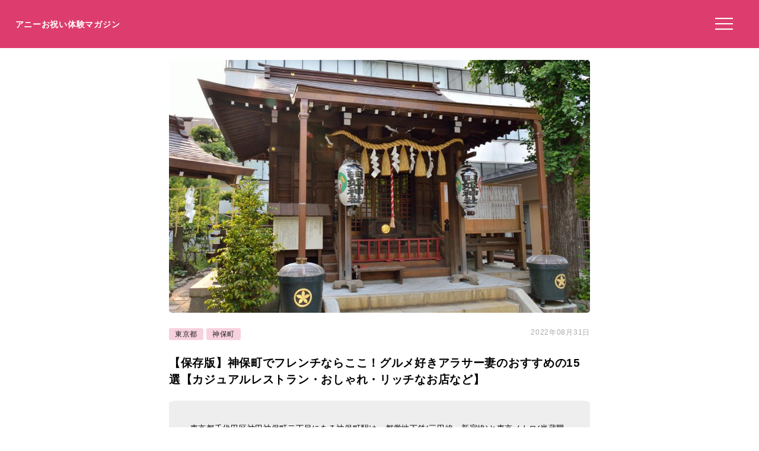

--- FILE ---
content_type: text/html; charset=UTF-8
request_url: https://anniversarys-mag.jp/195702
body_size: 11976
content:
<!DOCTYPE html>
<html lang="ja">
<head>
<meta charset="UTF-8"/>
<meta name="viewport" content="width=device-width, initial-scale=1"/>
<meta property="og:image" content="https://anniversarys-mag.jp/img/p/pixta_11686611_M.jpg?w=730"/>
<title>【保存版】神保町でフレンチならここ！グルメ好きアラサー妻のおすすめの15選【カジュアルレストラン・おしゃれ・リッチなお店など】｜アニーお祝い体験マガジン</title>
<meta name="description" content="東京都千代田区神田神保町二丁目にある神保町駅は、都営地下鉄(三田線・新宿線)と東京メトロ(半蔵門線)を通じます。徒歩では九段下・小川町・神田・水道橋・後楽園・御茶ノ水・秋葉原などの近隣エリアにも到着可能。神保町そのもののエリア特色は、ビジネス街・学生街・古書店街・楽器ショップ街として始終ガヤガヤしている雑多な雰囲気満載！ 今回グルメ好きアラサー妻の筆者が、神保町周辺にあるフレンチ名店15選をご紹介します。"/>
<meta name='robots' content='max-image-preview:large'/>
<link rel='dns-prefetch' href='//ajax.googleapis.com'/>
<link rel="stylesheet" type="text/css" href="//anniversarys-mag.jp/wp-content/cache/wpfc-minified/dhd3z3un/2rsxq.css" media="all"/>
<link rel="EditURI" type="application/rsd+xml" title="RSD" href="https://anniversarys-mag.jp/xmlrpc.php?rsd"/>
<link rel="canonical" href="https://anniversarys-mag.jp/195702"/>
<meta name="publication_date" content="2022-01-19T12:25:00+09:00"/>
<meta name="modification_date" content="2022-08-31T17:00:35+09:00"/>
<script async src="https://pagead2.googlesyndication.com/pagead/js/adsbygoogle.js?client=ca-pub-4946366980657270" crossorigin="anonymous"></script>
<script async src="https://www.googletagmanager.com/gtag/js?id=UA-157961481-1"></script>
<script>window.dataLayer=window.dataLayer||[];
function gtag(){dataLayer.push(arguments);}
gtag('js', new Date());
gtag('config', 'UA-157961481-1');</script>
<script data-wpfc-render="false">var Wpfcll={s:[],osl:0,scroll:false,i:function(){Wpfcll.ss();window.addEventListener('load',function(){let observer=new MutationObserver(mutationRecords=>{Wpfcll.osl=Wpfcll.s.length;Wpfcll.ss();if(Wpfcll.s.length > Wpfcll.osl){Wpfcll.ls(false);}});observer.observe(document.getElementsByTagName("html")[0],{childList:true,attributes:true,subtree:true,attributeFilter:["src"],attributeOldValue:false,characterDataOldValue:false});Wpfcll.ls(true);});window.addEventListener('scroll',function(){Wpfcll.scroll=true;Wpfcll.ls(false);});window.addEventListener('resize',function(){Wpfcll.scroll=true;Wpfcll.ls(false);});window.addEventListener('click',function(){Wpfcll.scroll=true;Wpfcll.ls(false);});},c:function(e,pageload){var w=document.documentElement.clientHeight || body.clientHeight;var n=0;if(pageload){n=0;}else{n=(w > 800) ? 800:200;n=Wpfcll.scroll ? 800:n;}var er=e.getBoundingClientRect();var t=0;var p=e.parentNode ? e.parentNode:false;if(typeof p.getBoundingClientRect=="undefined"){var pr=false;}else{var pr=p.getBoundingClientRect();}if(er.x==0 && er.y==0){for(var i=0;i < 10;i++){if(p){if(pr.x==0 && pr.y==0){if(p.parentNode){p=p.parentNode;}if(typeof p.getBoundingClientRect=="undefined"){pr=false;}else{pr=p.getBoundingClientRect();}}else{t=pr.top;break;}}};}else{t=er.top;}if(w - t+n > 0){return true;}return false;},r:function(e,pageload){var s=this;var oc,ot;try{oc=e.getAttribute("data-wpfc-original-src");ot=e.getAttribute("data-wpfc-original-srcset");originalsizes=e.getAttribute("data-wpfc-original-sizes");if(s.c(e,pageload)){if(oc || ot){if(e.tagName=="DIV" || e.tagName=="A" || e.tagName=="SPAN"){e.style.backgroundImage="url("+oc+")";e.removeAttribute("data-wpfc-original-src");e.removeAttribute("data-wpfc-original-srcset");e.removeAttribute("onload");}else{if(oc){e.setAttribute('src',oc);}if(ot){e.setAttribute('srcset',ot);}if(originalsizes){e.setAttribute('sizes',originalsizes);}if(e.getAttribute("alt") && e.getAttribute("alt")=="blank"){e.removeAttribute("alt");}e.removeAttribute("data-wpfc-original-src");e.removeAttribute("data-wpfc-original-srcset");e.removeAttribute("data-wpfc-original-sizes");e.removeAttribute("onload");if(e.tagName=="IFRAME"){var y="https://www.youtube.com/embed/";if(navigator.userAgent.match(/\sEdge?\/\d/i)){e.setAttribute('src',e.getAttribute("src").replace(/.+\/templates\/youtube\.html\#/,y));}e.onload=function(){if(typeof window.jQuery !="undefined"){if(jQuery.fn.fitVids){jQuery(e).parent().fitVids({customSelector:"iframe[src]"});}}var s=e.getAttribute("src").match(/templates\/youtube\.html\#(.+)/);if(s){try{var i=e.contentDocument || e.contentWindow;if(i.location.href=="about:blank"){e.setAttribute('src',y+s[1]);}}catch(err){e.setAttribute('src',y+s[1]);}}}}}}else{if(e.tagName=="NOSCRIPT"){if(jQuery(e).attr("data-type")=="wpfc"){e.removeAttribute("data-type");jQuery(e).after(jQuery(e).text());}}}}}catch(error){console.log(error);console.log("==>",e);}},ss:function(){var i=Array.prototype.slice.call(document.getElementsByTagName("img"));var f=Array.prototype.slice.call(document.getElementsByTagName("iframe"));var d=Array.prototype.slice.call(document.getElementsByTagName("div"));var a=Array.prototype.slice.call(document.getElementsByTagName("a"));var s=Array.prototype.slice.call(document.getElementsByTagName("span"));var n=Array.prototype.slice.call(document.getElementsByTagName("noscript"));this.s=i.concat(f).concat(d).concat(a).concat(s).concat(n);},ls:function(pageload){var s=this;[].forEach.call(s.s,function(e,index){s.r(e,pageload);});}};document.addEventListener('DOMContentLoaded',function(){wpfci();});function wpfci(){Wpfcll.i();}</script>
</head>
<body class="post-template-default single single-post postid-195702 single-format-standard" itemscope itemtype="http://schema.org/Article">
<div class="header"> <p class="sitename"><a href="/">アニーお祝い体験マガジン</a></p>  <button class="hamburger-menu" aria-label="メニューを開く"> <svg viewBox="0 0 100 80" width="30" height="30"> <rect width="100" height="7"></rect> <rect y="30" width="100" height="7"></rect> <rect y="60" width="100" height="7"></rect> </svg> </button></div><div class="contents">
<div id="single">
<div class="mainimg"><img src="https://anniversarys-mag.jp/img/p/pixta_11686611_M.jpg?w=730" alt="【保存版】神保町でフレンチならここ！グルメ好きアラサー妻のおすすめの15選【カジュアルレストラン・おしゃれ・リッチなお店など】"/></div><div class="post-head">
<div class="post-categories"> <a class="post-categories-tag" href="https://anniversarys-mag.jp/category/kanto/tokyo">東京都</a> <a class="post-categories-tag" href="https://anniversarys-mag.jp/category/kanto/tokyo/jimbocho">神保町</a></div><div class="post-modified_date"> <p><time datetime="2022-08-31">2022年08月31日</time></p></div></div><h1>【保存版】神保町でフレンチならここ！グルメ好きアラサー妻のおすすめの15選【カジュアルレストラン・おしゃれ・リッチなお店など】</h1>
<div class="single-lead single-article">東京都千代田区神田神保町二丁目にある神保町駅は、都営地下鉄(三田線・新宿線)と東京メトロ(半蔵門線)を通じます。徒歩では九段下・小川町・神田・水道橋・後楽園・御茶ノ水・秋葉原などの近隣エリアにも到着可能。神保町そのもののエリア特色は、ビジネス街・学生街・古書店街・楽器ショップ街として始終ガヤガヤしている雑多な雰囲気満載！<br /> <br /> 今回グルメ好きアラサー妻の筆者が、神保町周辺にあるフレンチ名店15選をご紹介します。 <p style="/* background-color: #efefef; */ font-size: 73%; padding: 2% 0 0 0; margin-top: 2% 0 0 0; color: #aaa;">※本サイトは広告プログラムにより収益を得ています。</p></div><div class="adpc">
<ul class="clearfix">
<li class="adpc-l"><script async src="https://pagead2.googlesyndication.com/pagead/js/adsbygoogle.js?client=ca-pub-4946366980657270" crossorigin="anonymous"></script>
<ins class="adsbygoogle"
style="display:block"
data-ad-client="ca-pub-4946366980657270"
data-ad-slot="3149275500"
data-ad-format="auto"
data-full-width-responsive="true"></ins>
<script>(adsbygoogle=window.adsbygoogle||[]).push({});</script></li>
<li class="adpc-r"></li>
</ul></div><div class="matome-section matome-writer"><div class="TopProfileLeft"><img decoding="async" alt="アニーお祝い体験マガジン編集部" src="/img/profile/w90.png"/></div><div class="TopProfileRight"><p class="WriterName">ライター／アニーお祝い体験マガジン編集部</p><div class="matomesection-article"><p>アニーお祝い体験マガジンでは、2人の大切な記念日やお祝いに使えるレストラン・飲食店を紹介しています。</p></div></div></div><div id="addtoptext"></div><div class="index" id="index"><ul><h3>この記事の目次 （<a href="javascript:void(0);" id="toggleIndex">目次を読む</a>）</h3> <li><a href="https://anniversarys-mag.jp/195702#h20">神保町周辺グルメ事情</a></li> <li><a href="https://anniversarys-mag.jp/195702#h21">カジュアルフレンチでランチならここ！</a></li> <li class="miniindex"><a href="https://anniversarys-mag.jp/195702#h22">#1 昼夜問わず肉・魚ダブルで楽しめるカジュアルビストロ「oliver」</a></li> <li class="miniindex"><a href="https://anniversarys-mag.jp/195702#h23">#2 春夏・秋冬でそれぞれ別メニューをカジュアルから高級系まで揃える名店「喜山倶楽部」</a></li> <li class="miniindex"><a href="https://anniversarys-mag.jp/195702#h24">#3 週替わりランチがリピーターに話題の炭火焼きフレンチ店「炭焼き＆WINE　利三郎」</a></li> <li class="miniindex"><a href="https://anniversarys-mag.jp/195702#h25">#4 ヘルシーランチも魅力のフレンチスタイルのカフェバー「ポータル カフェ アキバ」</a></li> <li class="miniindex"><a href="https://anniversarys-mag.jp/195702#h27">#5 昼夜問わずがっつり食べてがっつり飲むがコンセプトのビストロ「キュル・ド・サック」</a></li> <li><a href="https://anniversarys-mag.jp/195702#h28">気軽なデート向けのフレンチビストロならここ！</a></li> <li class="miniindex"><a href="https://anniversarys-mag.jp/195702#h29">#6 成熟した大人同士のカップルにピッタリな雰囲気「巴里の介」</a></li> <li class="miniindex"><a href="https://anniversarys-mag.jp/195702#h210">#7 ちゃぶ台席でリラックスしたデート確約「ビストロ　アリゴ」</a></li> <li class="miniindex"><a href="https://anniversarys-mag.jp/195702#h211">#8 ちょっとオシャレな普段使いのデートにも使いやすさ抜群「BISTRO 石川亭 神田錦町店」</a></li> <li class="miniindex"><a href="https://anniversarys-mag.jp/195702#h212">#9 二人並んで仲良く楽しめるカウンター席完備「ビストラン エラン Bestaurant elan」</a></li> <li class="miniindex"><a href="https://anniversarys-mag.jp/195702/2#h213">#10 テーブル席でもカウンター席でもボタニカルチックなデート確約「コトトワ」</a></li> <li><a href="https://anniversarys-mag.jp/195702/2#h214">ハイクラス・ハイステータスなフレンチレストランならここ！</a></li> <li class="miniindex"><a href="https://anniversarys-mag.jp/195702/2#h215">#11 都会の喧騒から離れたようなムードで落ち着いたひと時確約「cadet」</a></li> <li class="miniindex"><a href="https://anniversarys-mag.jp/195702/2#h216">#12 開放感とても溢れつつ賑やかムード抜群「ブラッスリー セント・ベルナルデュス 神田」</a></li> <li class="miniindex"><a href="https://anniversarys-mag.jp/195702/2#h217">#13 清潔感溢れる白いカーテン下がるガラス窓がとてもムーディ「レストランオーロラ」</a></li> <li class="miniindex"><a href="https://anniversarys-mag.jp/195702/2#h218">#14 季節や時間により様々な景色を一望可能「DINING流」</a></li> <li class="miniindex"><a href="https://anniversarys-mag.jp/195702/2#h219">#15 洗練されたシックなラグジュアリーデザイン「フレンチレストラン ラヴィ」</a></li> <li><a href="https://anniversarys-mag.jp/195702/2#h221">神保町周辺で美味しいフレンチと出会えますように！</a></li> </ul></div><div class="AnnyOiwai">
<div class="AnnyOiwaiSubTitle">記事の前にチェック！</div><div class="AnnyOiwaiTitle">東京都で特別な記念日レストランを予約するならこのサイト！</div><img decoding="async" src="/img/anny-oiwai.jpg" alt="Annyお祝い体験">
<div class="AnnyOiwaiText">この記事では東京都のレストランを紹介していますが、ここぞという機会や記念日に使える高級レストランをお探しなら<span class="yelloline">記念日特化レストラン予約サイト「Annyお祝い体験」</span>がおすすめです。<br />ぜひリンク先から、「誕生日」「記念日」などのお祝いに使えるプランをご覧ください。</div><a href="https://oiwai.anny.gift/" target="_blank" class="AnnyOiwaiBtm">特別なレストランのお祝いプランを探す<br /><span class="BtmSmall">（予約サイト「Annyお祝い体験」へ移動します）</span></a></div><div class="matome-section matome-article"><a class="matome-h2a" name="h20"><h2><span>神保町周辺グルメ事情</span></h2></a><img onload="Wpfcll.r(this,true);" src="https://anniversarys-mag.jp/wp-content/plugins/wp-fastest-cache-premium/pro/images/blank.gif" decoding="async" data-wpfc-original-src="/img/p/pixta_11686611_M.jpg?w=730" alt="blank" class="pixta-auto" onerror="this.src='/img/p/pixta_11686611_M.jpg';"/>
<p class="imgsource">image by PIXTA / 11686611</p>
<div class="matomesection-article"><p>神保町は学生街兼ビジネス街なのでラーメン・カフェ・居酒屋などが豊富。安価なチェーン店が多く、個人店もリーズナブルなお店が多い傾向があります。</p> <p>反面ジャンル問わずハイクオリティ・ハイステータスなお店などもとても多く、ホテルレストランや路地裏に潜む隠れ家的な素敵なお店も揃いそれぞれ大人気！</p></div></div><div class="matome-section matome-article"><a class="matome-h2a" name="h21"><h2><span>カジュアルフレンチでランチならここ！</span></h2></a>
<div class="matomesection-article"><p>かしこまらず普段着過ぎない優雅にフレンチを嗜むランチタイムをご希望の方なら大必見！</p> <p>こちらでは<strong>検索ヒットする大人気カジュアルフレンチ店舗をご紹介</strong>するのでご参考にしてくださいね。</p></div></div><div class="matome-section matome-mini-rank"><a class="matome-h2a" name="h22"><h3><span>#1 昼夜問わず肉・魚ダブルで楽しめるカジュアルビストロ「oliver」</span></h3></a><div data-wpfc-original-src='https://tblg.k-img.com/resize/660x370c/restaurant/images/Rvw/160854/160854630.jpg?token=3e5804e&amp;api=v2' class="ikyuuh_thumb1" style=""></div><div class="ikkyuu_subimg"><div data-wpfc-original-src='https://tblg.k-img.com/resize/660x370c/restaurant/images/Rvw/160854/160854719.jpg?token=b6b6a05&amp;api=v2' class="ikyuuh_thumb2" style=""></div><div data-wpfc-original-src='https://tblg.k-img.com/resize/660x370c/restaurant/images/Rvw/160854/160854761.jpg?token=280a3e9&amp;api=v2' class="ikyuuh_thumb3" style=""></div></div><p class="photolicense" style="font-weight:bold;font-size:100%;"><img alt="blank" onload="Wpfcll.r(this,true);" src="https://anniversarys-mag.jp/wp-content/plugins/wp-fastest-cache-premium/pro/images/blank.gif" decoding="async" data-wpfc-original-src="https://tblg.k-img.com/images/restaurant/logo/logo_tabelog.svg?1623320479" style="width:30%;margin: 0 2%;">ネット予約が可能です！
</p>
<div class="matomesection-article"><p><strong>「oliver」は昼夜問わず肉・魚ダブルで楽しめるカジュアルビストロ。</strong>話題に上がる小豆島のオリーブ牛使用のボロネーゼが大人気、<strong>コーヒーでもワインでも最強なひと時</strong>です。</p> <p>白を基調としており明るいイメージが強い店内風景、カジュアルレトロな可愛らしい雰囲気。</p></div></div><div class="spots"><p class="spottitle">oliver（オリバー）の詳細情報や予約はこちら</p><table> <tr><td class="Spotcolumn SpotName">名称</td><td class="SpotData">oliver（オリバー）</td></tr> <tr><td class="Spotcolumn SpotName">ジャンル</td><td class="SpotData">ビストロ、フレンチ、ワインバー</td></tr> <tr><td class="Spotcolumn SpotName">ネット予約</td><td class="SpotData">ネット予約可能</td></tr> <tr><td class="Spotcolumn SpotName">住所</td><td class="SpotData">東京都千代田区神田神保町1-32-13 ミマツビル 1F</td></tr> <tr><td class="Spotcolumn SpotName">最寄り駅</td><td class="SpotData">神保町駅</td></tr> <tr><td class="Spotcolumn SpotName">電話番号</td><td class="SpotData">050-5456-0567 03-5577-6531 </td></tr> <tr><td class="Spotcolumn SpotURL">予約・詳細はこちら</td><td class="SpotURL SpotData"><a href="/gourmet/45332" target="_blank">このお店を詳しく見る</a><br />最新情報は必ず公式ページ等をご確認ください。</td></tr> </table><p class="spotpage"></p></div><div class="matome-section matome-mini-rank"><a class="matome-h2a" name="h23"><h3><span>#2 春夏・秋冬でそれぞれ別メニューをカジュアルから高級系まで揃える名店「喜山倶楽部」</span></h3></a><div data-wpfc-original-src='https://tblg.k-img.com/resize/660x370c/restaurant/images/Rvw/221999/e4b68d533bb32e1348d2d783aacabbf2.jpg?token=a2da209&amp;api=v2' class="ikyuuh_thumb1" style=""></div><div class="ikkyuu_subimg"><div data-wpfc-original-src='https://tblg.k-img.com/resize/660x370c/restaurant/images/Rvw/221999/0e3a2ff298dc77b36b678aca1ba0c71f.jpg?token=98c4ddf&amp;api=v2' class="ikyuuh_thumb2" style=""></div><div data-wpfc-original-src='https://tblg.k-img.com/resize/660x370c/restaurant/images/Rvw/194749/826769ffd833bacdc510a7a06cdac91f.jpg?token=af3c6a1&amp;api=v2' class="ikyuuh_thumb3" style=""></div></div><p class="photolicense" style="font-weight:bold;font-size:100%;"><img alt="blank" onload="Wpfcll.r(this,true);" src="https://anniversarys-mag.jp/wp-content/plugins/wp-fastest-cache-premium/pro/images/blank.gif" decoding="async" data-wpfc-original-src="https://tblg.k-img.com/images/restaurant/logo/logo_tabelog.svg?1623320479" style="width:30%;margin: 0 2%;">
</p>
<div class="matomesection-article"><p><strong>「喜山倶楽部」は春夏・秋冬それぞれ別メニューをカジュアルから高級系まで揃える名店。</strong>パーティ向けのお料理をデリバリー提供でも行っており、<strong>店外パーティでも大活躍中</strong>です。</p> <p>スクリーン・プロジェクター完備、最大収容300名を誇る豪華なイベントにも頼もしいラグジュアリー空間。</p></div></div><div class="spots"><p class="spottitle">喜山倶楽部の詳細情報や予約はこちら</p><table> <tr><td class="Spotcolumn SpotName">名称</td><td class="SpotData">喜山倶楽部</td></tr> <tr><td class="Spotcolumn SpotName">ジャンル</td><td class="SpotData">フレンチ、日本料理、ビストロ</td></tr> <tr><td class="Spotcolumn SpotName">ネット予約</td><td class="SpotData">ネット予約は未対応</td></tr> <tr><td class="Spotcolumn SpotName">住所</td><td class="SpotData">東京都千代田区一ツ橋2-6-2 日本教育会館内9F</td></tr> <tr><td class="Spotcolumn SpotName">最寄り駅</td><td class="SpotData">神保町駅</td></tr> <tr><td class="Spotcolumn SpotName">電話番号</td><td class="SpotData">050-5600-0940 03-3262-7661 </td></tr> <tr><td class="Spotcolumn SpotURL">予約・詳細はこちら</td><td class="SpotURL SpotData"><a href="/gourmet/45326" target="_blank">このお店を詳しく見る</a><br />最新情報は必ず公式ページ等をご確認ください。</td></tr> </table><p class="spotpage"></p></div><div class="matome-section matome-mini-rank"><a class="matome-h2a" name="h24"><h3><span>#3 週替わりランチがリピーターに話題の炭火焼きフレンチ店「炭焼き＆WINE　利三郎」</span></h3></a><div data-wpfc-original-src='https://tblg.k-img.com/resize/660x370c/restaurant/images/Rvw/70693/70693614.jpg?token=7de2edd&amp;api=v2' class="ikyuuh_thumb1" style=""></div><div class="ikkyuu_subimg"><div data-wpfc-original-src='https://tblg.k-img.com/resize/660x370c/restaurant/images/Rvw/75478/75478608.jpg?token=ddda32b&amp;api=v2' class="ikyuuh_thumb2" style=""></div><div data-wpfc-original-src='https://tblg.k-img.com/resize/660x370c/restaurant/images/Rvw/70693/70693594.jpg?token=83160ea&amp;api=v2' class="ikyuuh_thumb3" style=""></div></div><p class="photolicense" style="font-weight:bold;font-size:100%;"><img alt="blank" onload="Wpfcll.r(this,true);" src="https://anniversarys-mag.jp/wp-content/plugins/wp-fastest-cache-premium/pro/images/blank.gif" decoding="async" data-wpfc-original-src="https://tblg.k-img.com/images/restaurant/logo/logo_tabelog.svg?1623320479" style="width:30%;margin: 0 2%;">ネット予約が可能です！
</p>
<div class="matomesection-article"><p><strong>「炭焼き＆WINE　利三郎」は週替わりランチがリピーターに話題の炭火焼きフレンチ店。</strong>店名通りワインにも力を入れているため、<strong>世界各国のワインをリーズナブルに楽しめます。</strong></p> <p>ダークウッドカラーを基調とした落ち着いた雰囲気を持つ店内風景、おひとり様に人気のカウンター席も完備。</p></div></div><div class="spots"><p class="spottitle">炭焼き＆WINE　利三郎の詳細情報や予約はこちら</p><table> <tr><td class="Spotcolumn SpotName">名称</td><td class="SpotData">炭焼き＆WINE　利三郎</td></tr> <tr><td class="Spotcolumn SpotName">ジャンル</td><td class="SpotData">ビストロ、ワインバー、フレンチ</td></tr> <tr><td class="Spotcolumn SpotName">ネット予約</td><td class="SpotData">ネット予約可能</td></tr> <tr><td class="Spotcolumn SpotName">住所</td><td class="SpotData">東京都千代田区内神田3-4-4 寿々木ビル1F</td></tr> <tr><td class="Spotcolumn SpotName">最寄り駅</td><td class="SpotData">神田駅</td></tr> <tr><td class="Spotcolumn SpotName">電話番号</td><td class="SpotData">050-5594-1471 03-5577-5923 </td></tr> <tr><td class="Spotcolumn SpotURL">予約・詳細はこちら</td><td class="SpotURL SpotData"><a href="/gourmet/45329" target="_blank">このお店を詳しく見る</a><br />最新情報は必ず公式ページ等をご確認ください。</td></tr> </table><p class="spotpage"></p></div><div class="matome-section matome-mini-rank"><a class="matome-h2a" name="h25"><h3><span>#4 ヘルシーランチも魅力のフレンチスタイルのカフェバー「ポータル カフェ アキバ」</span></h3></a><a href="//ck.jp.ap.valuecommerce.com/servlet/referral?sid=3506246&pid=887131866&vc_url=https%3A%2F%2Ftabelog.com%2Ftokyo%2FA1310%2FA131001%2F13183355%2F">
<img onload="Wpfcll.r(this,true);" src="https://anniversarys-mag.jp/wp-content/plugins/wp-fastest-cache-premium/pro/images/blank.gif" decoding="async" data-wpfc-original-src="https://tblg.k-img.com/resize/640x640c/restaurant/images/Rvw/89801/89801296.jpg?token=7bcf1d3&amp;api=v2" alt="ポータル カフェ アキバ（Portal Cafe AKIBA） - 秋葉原（ビストロ）の写真（食べログが提供するog:image）" class="log-auto" style="width:100%;"><p class="photolicense" style="text-decoration: underline;">写真は食べログが提供するOGP画像より</p>
</a>
<div class="matomesection-article"><p><strong>「ポータル カフェ アキバ」はヘルシーランチも魅力のフレンチスタイルのカフェバー。</strong>お野菜たっぷりさらにサラダもとてもオシャレ、<strong>300円追加すればパンが食べ放題なのでお得感も満喫可能。</strong></p> <p>ソファーで寛げるリラックス空間、お子様連れでも行きやすいレイアウトです。</p></div></div><div class="spots"><p class="spottitle">ポータル カフェ アキバ（Portal Cafe AKIBA）の詳細情報や予約はこちら</p><table> <tr><td class="Spotcolumn SpotName">名称</td><td class="SpotData">ポータル カフェ アキバ（Portal Cafe AKIBA）</td></tr> <tr><td class="Spotcolumn SpotName">ジャンル</td><td class="SpotData">ビストロ、カフェ、ダイニングバー</td></tr> <tr><td class="Spotcolumn SpotName">ネット予約</td><td class="SpotData">ネット予約可能</td></tr> <tr><td class="Spotcolumn SpotName">住所</td><td class="SpotData">東京都千代田区神田佐久間町1-6-5 アキバトリム 2F</td></tr> <tr><td class="Spotcolumn SpotName">最寄り駅</td><td class="SpotData">秋葉原駅</td></tr> <tr><td class="Spotcolumn SpotName">電話番号</td><td class="SpotData">03-3527-1258</td></tr> <tr><td class="Spotcolumn SpotURL">予約・詳細はこちら</td><td class="SpotURL SpotData"><a href="/gourmet/24300" target="_blank">このお店を詳しく見る</a><br />最新情報は必ず公式ページ等をご確認ください。</td></tr> </table><p class="spotpage"></p></div><div class="matome-section matome-">
<a href="https://anniversarys-mag.jp/71791" target="_blank"><div class="matomelink linkcache">
<p class="matomelink-recommend">こちらの記事もおすすめ</p><div class="matomelink-text matomelink-text-gotimage"><p class="matomelink-text-title">【2020年版】神保町でカフェならここ!半蔵門線ユーザーの筆者おすすめの15選 ｜アニバーサリーズマガジン</p></div></div></a></div><div class="adpc">
<ul class="clearfix">
<li class="adpc-l"><script async src="https://pagead2.googlesyndication.com/pagead/js/adsbygoogle.js?client=ca-pub-4946366980657270" crossorigin="anonymous"></script>
<ins class="adsbygoogle"
style="display:block"
data-ad-client="ca-pub-4946366980657270"
data-ad-slot="1453050450"
data-ad-format="auto"
data-full-width-responsive="true"></ins>
<script>(adsbygoogle=window.adsbygoogle||[]).push({});</script></li>
<li class="adpc-r"></li>
</ul></div><div class="matome-section matome-mini-rank"><a class="matome-h2a" name="h27"><h3><span>#5  昼夜問わずがっつり食べてがっつり飲むがコンセプトのビストロ「キュル・ド・サック」</span></h3></a><div data-wpfc-original-src='https://tblg.k-img.com/resize/660x370c/restaurant/images/Rvw/31334/31334453.jpg?token=739e653&amp;api=v2' class="ikyuuh_thumb1" style=""></div><div class="ikkyuu_subimg"><div data-wpfc-original-src='https://tblg.k-img.com/resize/660x370c/restaurant/images/Rvw/137307/137307795.jpg?token=7246435&amp;api=v2' class="ikyuuh_thumb2" style=""></div><div data-wpfc-original-src='https://tblg.k-img.com/resize/660x370c/restaurant/images/Rvw/137307/137307903.jpg?token=2bd2dd5&amp;api=v2' class="ikyuuh_thumb3" style=""></div></div><p class="photolicense" style="font-weight:bold;font-size:100%;"><img alt="blank" onload="Wpfcll.r(this,true);" src="https://anniversarys-mag.jp/wp-content/plugins/wp-fastest-cache-premium/pro/images/blank.gif" decoding="async" data-wpfc-original-src="https://tblg.k-img.com/images/restaurant/logo/logo_tabelog.svg?1623320479" style="width:30%;margin: 0 2%;">ネット予約が可能です！
</p>
<div class="matomesection-article"><p><strong>&nbsp;「キュル・ド・サック」は昼夜問わずがっつり食べてがっつり飲むがコンセプトのビストロ。</strong>アラカルトフレンチはランチのみならず、<strong>オンラインショップでもご購入可能なので優雅な昼下がりをご自宅でも楽しめます。</strong></p> <p>夜間はネオンが光放つカジュアルポップなエントランス、外観・内観共にレッドカラーがとても魅力的。</p></div></div><div class="spots"><p class="spottitle">キュル・ド・サック（CUL DE SAC）の詳細情報や予約はこちら</p><table> <tr><td class="Spotcolumn SpotName">名称</td><td class="SpotData">キュル・ド・サック（CUL DE SAC）</td></tr> <tr><td class="Spotcolumn SpotName">ジャンル</td><td class="SpotData">ビストロ、フレンチ、ワインバー</td></tr> <tr><td class="Spotcolumn SpotName">ネット予約</td><td class="SpotData">ネット予約可能</td></tr> <tr><td class="Spotcolumn SpotName">住所</td><td class="SpotData">東京都中央区日本橋本石町4-4-16 </td></tr> <tr><td class="Spotcolumn SpotName">最寄り駅</td><td class="SpotData">新日本橋駅</td></tr> <tr><td class="Spotcolumn SpotName">電話番号</td><td class="SpotData">050-5570-5892 03-6214-3630 </td></tr> <tr><td class="Spotcolumn SpotURL">予約・詳細はこちら</td><td class="SpotURL SpotData"><a href="/gourmet/43679" target="_blank">このお店を詳しく見る</a><br />最新情報は必ず公式ページ等をご確認ください。</td></tr> </table><p class="spotpage"></p></div><div class="matome-section matome-article"><a class="matome-h2a" name="h28"><h2><span>気軽なデート向けのフレンチビストロならここ！</span></h2></a>
<div class="matomesection-article"><p>かしこまらず普段着過ぎない小洒落たデートをご希望の方なら大必見！</p> <p>こちらでは<strong>気軽なデート向けのフレンチビストロをご紹介</strong>するのでご参考にしてくださいね。</p></div></div><div class="matome-section matome-mini-rank"><a class="matome-h2a" name="h29"><h3><span>#6 成熟した大人同士のカップルにピッタリな雰囲気「巴里の介」</span></h3></a><a href="//ck.jp.ap.valuecommerce.com/servlet/referral?sid=3506246&pid=887131866&vc_url=https%3A%2F%2Ftabelog.com%2Ftokyo%2FA1310%2FA131002%2F13022901%2F">
<img onload="Wpfcll.r(this,true);" src="https://anniversarys-mag.jp/wp-content/plugins/wp-fastest-cache-premium/pro/images/blank.gif" decoding="async" data-wpfc-original-src="https://tblg.k-img.com/resize/640x640c/restaurant/images/Rvw/71204/71204270.jpg?token=8d14a57&amp;api=v2" alt="巴里の介（パリノスケ） - 淡路町（ビストロ）の写真（食べログが提供するog:image）" class="log-auto" style="width:100%;"><p class="photolicense" style="text-decoration: underline;">写真は食べログが提供するOGP画像より</p>
</a>
<div class="matomesection-article"><p><strong>「巴里の介」はオリジナリティ溢れるハイクオリティな和風ビストロ。</strong>お手軽にランチ利用にも大人気ながら、しっかりしたディナーコースとワインのひと時も最高です。</p> <p>ヨーロピアンアンティーク調のカジュアルテイストの空間、<strong>成熟した大人同士のカップルにピッタリな雰囲気。</strong></p></div></div><div class="spots"><p class="spottitle">巴里の介（パリノスケ）の詳細情報や予約はこちら</p><table> <tr><td class="Spotcolumn SpotName">名称</td><td class="SpotData">巴里の介（パリノスケ）</td></tr> <tr><td class="Spotcolumn SpotName">ジャンル</td><td class="SpotData">ビストロ、居酒屋・ダイニングバー（その他）、洋食</td></tr> <tr><td class="Spotcolumn SpotName">ネット予約</td><td class="SpotData">ネット予約は未対応</td></tr> <tr><td class="Spotcolumn SpotName">住所</td><td class="SpotData">東京都千代田区神田司町2-14 大鷹ビル　１Ｆ</td></tr> <tr><td class="Spotcolumn SpotName">最寄り駅</td><td class="SpotData">淡路町駅</td></tr> <tr><td class="Spotcolumn SpotName">電話番号</td><td class="SpotData">03-3254-1237</td></tr> <tr><td class="Spotcolumn SpotURL">予約・詳細はこちら</td><td class="SpotURL SpotData"><a href="/gourmet/45352" target="_blank">このお店を詳しく見る</a><br />最新情報は必ず公式ページ等をご確認ください。</td></tr> </table><p class="spotpage"></p></div><div class="matome-section matome-mini-rank"><a class="matome-h2a" name="h210"><h3><span>#7 ちゃぶ台席でリラックスしたデート確約「ビストロ　アリゴ」</span></h3></a><a href="//ck.jp.ap.valuecommerce.com/servlet/referral?sid=3506246&pid=887131866&vc_url=https%3A%2F%2Ftabelog.com%2Ftokyo%2FA1310%2FA131003%2F13116995%2F">
<img onload="Wpfcll.r(this,true);" src="https://anniversarys-mag.jp/wp-content/plugins/wp-fastest-cache-premium/pro/images/blank.gif" decoding="async" data-wpfc-original-src="https://tblg.k-img.com/resize/640x640c/restaurant/images/Rvw/130388/130388848.jpg?token=39d78a0&amp;api=v2" alt="ビストロ　アリゴ - 神保町（フレンチ）の写真（食べログが提供するog:image）" class="log-auto" style="width:100%;"><p class="photolicense" style="text-decoration: underline;">写真は食べログが提供するOGP画像より</p>
</a>
<div class="matomesection-article"><p><strong>「ビストロ　アリゴ」はワインの味わいに配慮した濃いめの味付けが魅力のビストロ。</strong>ワインを主役にアラカルト利用されたい方に最適、お料理がボリューミィでコスパ抜群なので大好評です。</p> <p>さり気ないパリティストが加えられた民家を改造した和の風情溢れるデザイン、<strong>ちゃぶ台席でリラックスしたデート確約。</strong></p></div></div><div class="spots"><p class="spottitle">ビストロ　アリゴの詳細情報や予約はこちら</p><table> <tr><td class="Spotcolumn SpotName">名称</td><td class="SpotData">ビストロ　アリゴ</td></tr> <tr><td class="Spotcolumn SpotName">ジャンル</td><td class="SpotData">フレンチ、ワインバー、バル・バール</td></tr> <tr><td class="Spotcolumn SpotName">ネット予約</td><td class="SpotData">ネット予約は未対応</td></tr> <tr><td class="Spotcolumn SpotName">住所</td><td class="SpotData">東京都千代田区神田神保町1-18-7 </td></tr> <tr><td class="Spotcolumn SpotName">最寄り駅</td><td class="SpotData">神保町駅</td></tr> <tr><td class="Spotcolumn SpotName">電話番号</td><td class="SpotData">03-5217-6677</td></tr> <tr><td class="Spotcolumn SpotURL">予約・詳細はこちら</td><td class="SpotURL SpotData"><a href="/gourmet/45351" target="_blank">このお店を詳しく見る</a><br />最新情報は必ず公式ページ等をご確認ください。</td></tr> </table><p class="spotpage"></p></div><div class="matome-section matome-mini-rank"><a class="matome-h2a" name="h211"><h3><span>#8 ちょっとオシャレな普段使いのデートにも使いやすさ抜群「BISTRO 石川亭 神田錦町店」</span></h3></a><a href="//ck.jp.ap.valuecommerce.com/servlet/referral?sid=3506246&pid=887131866&vc_url=https%3A%2F%2Ftabelog.com%2Ftokyo%2FA1302%2FA130201%2F13098811%2F">
<img onload="Wpfcll.r(this,true);" src="https://anniversarys-mag.jp/wp-content/plugins/wp-fastest-cache-premium/pro/images/blank.gif" decoding="async" data-wpfc-original-src="https://tblg.k-img.com/resize/640x640c/restaurant/images/Rvw/157065/157065278.jpg?token=63ba61a&amp;api=v2" alt="BISTRO 石川亭 神田錦町店（ビストロイシカワテイ） - 小川町（ビストロ）の写真（食べログが提供するog:image）" class="log-auto" style="width:100%;"><p class="photolicense" style="text-decoration: underline;">写真は食べログが提供するOGP画像より</p>
</a>
<div class="matomesection-article"><p><strong>「BISTRO 石川亭 神田錦町店」は昼夜問わず低価格だと喜びのお声が上がるビストロ。</strong>ランチタイムにはハンバーグで周辺のビジネスマンに大人気、ディナータイムはしっかり食べるならアラカルトよりコースがお得なのでオススメです。</p> <p>フランス大衆食堂がコンセプトのカジュアルスタイルの空間、<strong>ちょっとオシャレな普段使いのデートにも使いやすさ抜群。</strong></p></div></div><div class="spots"><p class="spottitle">BISTRO 石川亭 神田錦町店（ビストロイシカワテイ）の詳細情報や予約はこちら</p><table> <tr><td class="Spotcolumn SpotName">名称</td><td class="SpotData">BISTRO 石川亭 神田錦町店（ビストロイシカワテイ）</td></tr> <tr><td class="Spotcolumn SpotName">ジャンル</td><td class="SpotData">ビストロ、居酒屋・ダイニングバー（その他）、弁当</td></tr> <tr><td class="Spotcolumn SpotName">ネット予約</td><td class="SpotData">ネット予約は未対応</td></tr> <tr><td class="Spotcolumn SpotName">住所</td><td class="SpotData">東京都千代田区神田錦町1-21-1 ヒューリック神田橋ビル B1F</td></tr> <tr><td class="Spotcolumn SpotName">最寄り駅</td><td class="SpotData">小川町駅</td></tr> <tr><td class="Spotcolumn SpotName">電話番号</td><td class="SpotData">050-5266-0367</td></tr> <tr><td class="Spotcolumn SpotURL">予約・詳細はこちら</td><td class="SpotURL SpotData"><a href="/gourmet/45350" target="_blank">このお店を詳しく見る</a><br />最新情報は必ず公式ページ等をご確認ください。</td></tr> </table><p class="spotpage"></p></div><div class="matome-section matome-mini-rank"><a class="matome-h2a" name="h212"><h3><span>#9 二人並んで仲良く楽しめるカウンター席完備「ビストラン エラン Bestaurant elan」</span></h3></a><a href="//ck.jp.ap.valuecommerce.com/servlet/referral?sid=3506246&pid=887131866&vc_url=https%3A%2F%2Ftabelog.com%2Ftokyo%2FA1311%2FA131101%2F13169886%2F">
<img onload="Wpfcll.r(this,true);" src="https://anniversarys-mag.jp/wp-content/plugins/wp-fastest-cache-premium/pro/images/blank.gif" decoding="async" data-wpfc-original-src="https://tblg.k-img.com/resize/640x640c/restaurant/images/Rvw/50209/50209244.jpg?token=3518b59&amp;api=v2" alt="ビストラン エラン（Bistaurant Elan） - 湯島（フレンチ）の写真（食べログが提供するog:image）" class="log-auto" style="width:100%;"><p class="photolicense" style="text-decoration: underline;">写真は食べログが提供するOGP画像より</p>
</a>
<div class="matomesection-article"><p><strong>「ビストラン エラン Bestaurant elan」はちょっと敷居が高めのフレンチビストロ。</strong>ジビエやフォアグラなどが人気のラインナップ、ワインのみならずシャンパンもグラスで楽しめるので大好評です。</p> <p>ワインレッドが印象的なクラシックスタイルの店内風景、<strong>二人並んで仲良く楽しめるカウンター席完備。</strong></p></div></div><div class="spots"><p class="spottitle">ビストラン エラン（Bistaurant Elan）の詳細情報や予約はこちら</p><table> <tr><td class="Spotcolumn SpotName">名称</td><td class="SpotData">ビストラン エラン（Bistaurant Elan）</td></tr> <tr><td class="Spotcolumn SpotName">ジャンル</td><td class="SpotData">フレンチ、ビストロ、創作料理</td></tr> <tr><td class="Spotcolumn SpotName">ネット予約</td><td class="SpotData">ネット予約は未対応</td></tr> <tr><td class="Spotcolumn SpotName">住所</td><td class="SpotData">東京都文京区湯島3-36-10 ひつじビル 1F</td></tr> <tr><td class="Spotcolumn SpotName">最寄り駅</td><td class="SpotData">湯島駅</td></tr> <tr><td class="Spotcolumn SpotName">電話番号</td><td class="SpotData"></td></tr> <tr><td class="Spotcolumn SpotURL">予約・詳細はこちら</td><td class="SpotURL SpotData"><a href="/gourmet/45438" target="_blank">このお店を詳しく見る</a><br />最新情報は必ず公式ページ等をご確認ください。</td></tr> </table><p class="spotpage"></p></div><div id="paging1"><a href="https://anniversarys-mag.jp/195702/2" class="post-page-numbers"><div class="post-page-links-n post-page-links-default">次のページを読む</div></a></div><div id="paging2"><div class="post-page-links"> <span class="post-page-numbers current" aria-current="page"><span>1</span></span> <a href="https://anniversarys-mag.jp/195702/2" class="post-page-numbers"><span>2</span></a></div></div></div><div id="rlps">
<div class="related-posts"><h4>関連ページ</h4><ul><li><a href="https://anniversarys-mag.jp/222996">【保存版】センター南のグルメ15選！お肉が堪能できる店・ラーメンが美味しい店・おしゃれカフェのグルメ店を紹介！</a></li><li><a href="https://anniversarys-mag.jp/205986">【保存版】三鷹でフレンチならここ！三鷹通の筆者おすすめの14選【雰囲気◎・個室あり・リーズナブル・高級店など】</a></li><li><a href="https://anniversarys-mag.jp/201280">【保存版】吉祥寺のフレンチランチならここ！吉祥寺通の筆者おすすめの14選【個室あり・コース料理・カジュアル・記念日プランなど】</a></li><li><a href="https://anniversarys-mag.jp/192550">【保存版】三鷹の誕生日ディナー向きレストラン14選！個室あり・お祝いプランあり・夜景やリッチな雰囲気が味わえるお店などおすすめを地元住民が厳選</a></li><li><a href="https://anniversarys-mag.jp/196197">【保存版】関内の誕生日ディナー18選！個室・子連れOK・夫婦・カップル向けなどお祝いにおすすめのお店を神奈川在住ライターが厳選</a></li><li><a href="https://anniversarys-mag.jp/148854">【保存版】関内のランチ14選！カップルのデートや記念日にもおすすめ【関内通が徹底ガイド】フレンチ・イタリアン・和食・高級路線からアットホームな店まで</a></li><li><a href="https://anniversarys-mag.jp/148856">【保存版】関内の和食ランチ14選！カップルのデートや記念日にもおすすめ【関内通が徹底ガイド】懐石料理・老舗・鉄板焼き・寿司など</a></li><li><a href="https://anniversarys-mag.jp/215351">【保存版】【飲み放題あり】東京のグルメ27選！個室あり◎おしゃれ◎リーズナブル◎など記念日から宴会にもおすすめ【グルメライターが徹底ガイド】</a></li><li><a href="https://anniversarys-mag.jp/217684">【保存版】駐車場ありの東京のレストラン30選！レビュー◎雰囲気◎高級店◎で接待から大人のデートにもおすすめのお店をグルメライターが徹底ガイド</a></li><li><a href="https://anniversarys-mag.jp/214807">【保存版】接待・会食向き！池袋のグルメ31選！雰囲気◎こだわり◎味◎で女子会から大切な日のお食事会にもおすすめ【グルメライターが徹底ガイド】</a></li><li><a href="/restaurant/tokyo">東京でいま予約できる個室レストラン</a></li></ul></div></div><div id="pnkz"> <nav aria-label="Breadcrumb"><ol itemscope itemtype="https://schema.org/BreadcrumbList"><li itemprop="itemListElement" itemscope itemtype="https://schema.org/ListItem"><a itemprop="item" href="https://anniversarys-mag.jp/"><span itemprop="name">ホーム</span></a><meta itemprop="position" content="1"/></li><li itemprop="itemListElement" itemscope itemtype="https://schema.org/ListItem"><a itemprop="item" href="https://anniversarys-mag.jp/category/kanto"><span itemprop="name">関東</span></a><meta itemprop="position" content="2"/></li><li itemprop="itemListElement" itemscope itemtype="https://schema.org/ListItem"><a itemprop="item" href="https://anniversarys-mag.jp/category/kanto/tokyo"><span itemprop="name">東京都</span></a><meta itemprop="position" content="3"/></li><li itemprop="itemListElement" itemscope itemtype="https://schema.org/ListItem"><a itemprop="item" href="https://anniversarys-mag.jp/category/kanto/tokyo/jimbocho"><span itemprop="name">神保町</span></a><meta itemprop="position" content="4"/></li><li itemprop="itemListElement" itemscope itemtype="https://schema.org/ListItem"><span itemprop="name">【保存版】神保町でフレンチならここ！グルメ好きアラサー妻のおすすめの15選【カジュアルレストラン・おしゃれ・リッチなお店など】</span><meta itemprop="position" content="5"/></li></ol></nav></div></div><div class="menu"> <img onload="Wpfcll.r(this,true);" src="https://anniversarys-mag.jp/wp-content/plugins/wp-fastest-cache-premium/pro/images/blank.gif" data-wpfc-original-src="/wp-content/uploads/2021/07/anny-oiwai-magazine-2.png" alt="Annyお祝い体験マガジン"> <ul> <li><a href="https://oiwai.anny.gift/">記念日レストラン予約のAnnyお祝い体験</a></li> <li><a href="https://anniversarys-mag.jp/company">運営会社</a></li> <li><a href="https://anniversarys-mag.jp/privacypolicy">プライバシーポリシー</a></li> <li><a href="https://anniversarys-mag.jp/contact">お問い合わせ</a></li> </ul></div><div class="footer">
<img onload="Wpfcll.r(this,true);" src="https://anniversarys-mag.jp/wp-content/plugins/wp-fastest-cache-premium/pro/images/blank.gif" data-wpfc-original-src="https://anniversarys-mag.jp/wp-content/uploads/2021/07/anny-oiwai-magazine-2.png" class="footerimg" alt="Annyお祝い体験マガジン"/>
<form role="search" method="get" id="searchform" class="searchform" action="https://anniversarys-mag.jp/">
<div> <input type="search" value="" name="s" id="s" placeholder="検索" /> <button type="submit" id="searchsubmit"> <svg xmlns="http://www.w3.org/2000/svg" width="20" height="20" fill="currentColor" class="bi bi-search" viewBox="0 0 16 16"> <path d="M11.742 10.344a6.5 6.5 0 1 0-1.397 1.398h-.001c.03.04.062.078.098.115l3.85 3.85a1 1 0 0 0 1.415-1.414l-3.85-3.85a1.007 1.007 0 0 0-.115-.099zM12 6.5a5.5 5.5 0 1 1-11 0 5.5 5.5 0 0 1 11 0z"/> </svg> </button></div></form>
<ul class="footermenu">
<li><a href="https://anniversarys-mag.jp/company">運営会社</a></li>
<li><a href="https://anniversarys-mag.jp/privacypolicy">プライバシーポリシー</a></li>
<li><a href="https://anniversarys-mag.jp/contact">お問い合わせ</a></li>
<li><a href="https://anniversarys-mag.jp/terms">利用規約</a></li>
<li><a href="https://anny.gift/">ちょっと特別なギフト体験　Anny（アニー）</a></li>
<li><a href="https://oiwai.anny.gift/">記念日レストラン予約なら　Annyお祝い体験</a></li>
<li><a href="https://giftmall.co.jp/">日本最大級オンラインギフトサービス「ギフトモール」</a></li>
</ul></div><script defer src='//anniversarys-mag.jp/wp-content/cache/wpfc-minified/fqcsqf3t/hkmhs.js'></script>
<script>document.addEventListener('DOMContentLoaded', function(){
const hamburger=document.querySelector('.hamburger-menu');
const menu=document.querySelector('.menu');
const overlay=document.createElement('div');
overlay.className='overlay';
document.body.appendChild(overlay);
hamburger.addEventListener('click', function(){
menu.style.transform='translateX(0%)';
overlay.style.display='block';
});
overlay.addEventListener('click', function(){
menu.style.transform='translateX(100%)';
this.style.display='none';
});
document.getElementById('toggleIndex').addEventListener('click', function(){
var index=document.getElementById('index');
if(index.classList.contains('expanded')){
index.classList.remove('expanded');
this.textContent='目次を読む';
}else{
index.classList.add('expanded');
this.textContent='目次を隠す';
}});
});</script>
</body>
</html><!-- WP Fastest Cache file was created in 0.388 seconds, on 2026年1月14日 @ 10:07 PM -->

--- FILE ---
content_type: text/html; charset=utf-8
request_url: https://www.google.com/recaptcha/api2/aframe
body_size: 266
content:
<!DOCTYPE HTML><html><head><meta http-equiv="content-type" content="text/html; charset=UTF-8"></head><body><script nonce="7H9gLiTnoeVJG-b3SWrDgg">/** Anti-fraud and anti-abuse applications only. See google.com/recaptcha */ try{var clients={'sodar':'https://pagead2.googlesyndication.com/pagead/sodar?'};window.addEventListener("message",function(a){try{if(a.source===window.parent){var b=JSON.parse(a.data);var c=clients[b['id']];if(c){var d=document.createElement('img');d.src=c+b['params']+'&rc='+(localStorage.getItem("rc::a")?sessionStorage.getItem("rc::b"):"");window.document.body.appendChild(d);sessionStorage.setItem("rc::e",parseInt(sessionStorage.getItem("rc::e")||0)+1);localStorage.setItem("rc::h",'1768980333138');}}}catch(b){}});window.parent.postMessage("_grecaptcha_ready", "*");}catch(b){}</script></body></html>